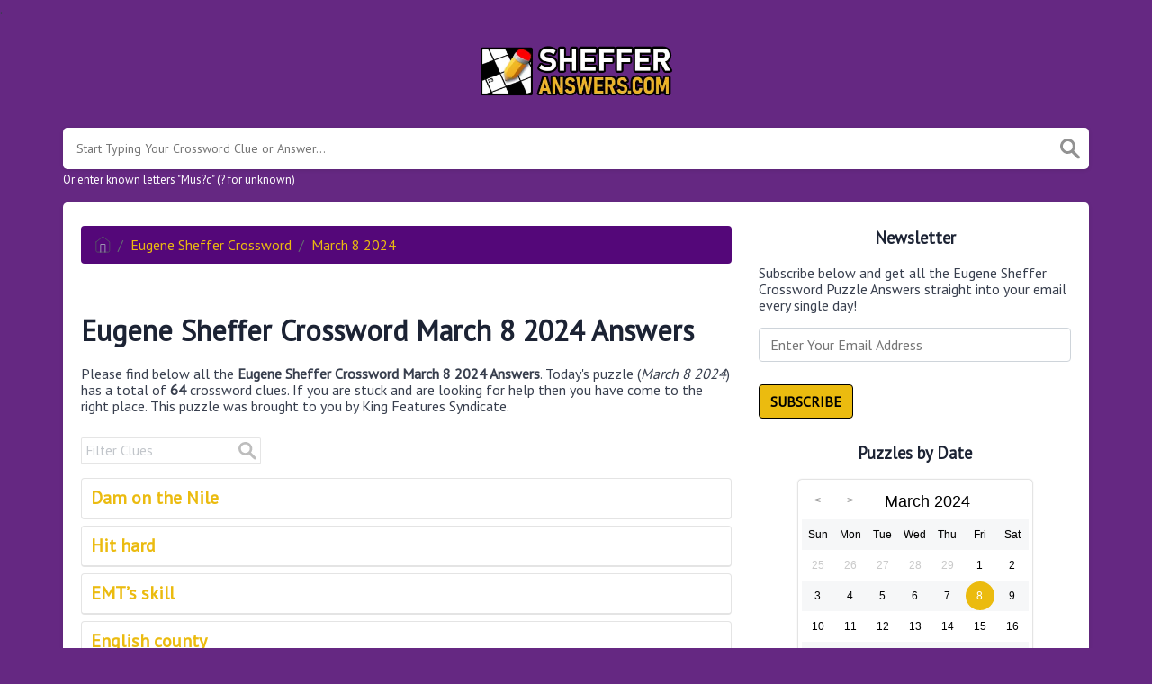

--- FILE ---
content_type: text/html; charset=UTF-8
request_url: https://shefferanswers.com/eugene-sheffer-crossword-march-8-2024-answers
body_size: 10843
content:
<!DOCTYPE html><html lang="en"><head><meta charset="UTF-8"/>
<script>var __ezHttpConsent={setByCat:function(src,tagType,attributes,category,force,customSetScriptFn=null){var setScript=function(){if(force||window.ezTcfConsent[category]){if(typeof customSetScriptFn==='function'){customSetScriptFn();}else{var scriptElement=document.createElement(tagType);scriptElement.src=src;attributes.forEach(function(attr){for(var key in attr){if(attr.hasOwnProperty(key)){scriptElement.setAttribute(key,attr[key]);}}});var firstScript=document.getElementsByTagName(tagType)[0];firstScript.parentNode.insertBefore(scriptElement,firstScript);}}};if(force||(window.ezTcfConsent&&window.ezTcfConsent.loaded)){setScript();}else if(typeof getEzConsentData==="function"){getEzConsentData().then(function(ezTcfConsent){if(ezTcfConsent&&ezTcfConsent.loaded){setScript();}else{console.error("cannot get ez consent data");force=true;setScript();}});}else{force=true;setScript();console.error("getEzConsentData is not a function");}},};</script>
<script>var ezTcfConsent=window.ezTcfConsent?window.ezTcfConsent:{loaded:false,store_info:false,develop_and_improve_services:false,measure_ad_performance:false,measure_content_performance:false,select_basic_ads:false,create_ad_profile:false,select_personalized_ads:false,create_content_profile:false,select_personalized_content:false,understand_audiences:false,use_limited_data_to_select_content:false,};function getEzConsentData(){return new Promise(function(resolve){document.addEventListener("ezConsentEvent",function(event){var ezTcfConsent=event.detail.ezTcfConsent;resolve(ezTcfConsent);});});}</script>
<script>if(typeof _setEzCookies!=='function'){function _setEzCookies(ezConsentData){var cookies=window.ezCookieQueue;for(var i=0;i<cookies.length;i++){var cookie=cookies[i];if(ezConsentData&&ezConsentData.loaded&&ezConsentData[cookie.tcfCategory]){document.cookie=cookie.name+"="+cookie.value;}}}}
window.ezCookieQueue=window.ezCookieQueue||[];if(typeof addEzCookies!=='function'){function addEzCookies(arr){window.ezCookieQueue=[...window.ezCookieQueue,...arr];}}
addEzCookies([{name:"ezoab_311163",value:"mod1-c; Path=/; Domain=shefferanswers.com; Max-Age=7200",tcfCategory:"store_info",isEzoic:"true",},{name:"ezosuibasgeneris-1",value:"a6762f6b-2994-4321-4ea3-1281060be4bc; Path=/; Domain=shefferanswers.com; Expires=Fri, 20 Nov 2026 14:42:20 UTC; Secure; SameSite=None",tcfCategory:"understand_audiences",isEzoic:"true",}]);if(window.ezTcfConsent&&window.ezTcfConsent.loaded){_setEzCookies(window.ezTcfConsent);}else if(typeof getEzConsentData==="function"){getEzConsentData().then(function(ezTcfConsent){if(ezTcfConsent&&ezTcfConsent.loaded){_setEzCookies(window.ezTcfConsent);}else{console.error("cannot get ez consent data");_setEzCookies(window.ezTcfConsent);}});}else{console.error("getEzConsentData is not a function");_setEzCookies(window.ezTcfConsent);}</script><script type="text/javascript" data-ezscrex='false' data-cfasync='false'>window._ezaq = Object.assign({"edge_cache_status":11,"edge_response_time":302,"url":"https://shefferanswers.com/eugene-sheffer-crossword-march-8-2024-answers"}, typeof window._ezaq !== "undefined" ? window._ezaq : {});</script><script type="text/javascript" data-ezscrex='false' data-cfasync='false'>window._ezaq = Object.assign({"ab_test_id":"mod1-c"}, typeof window._ezaq !== "undefined" ? window._ezaq : {});window.__ez=window.__ez||{};window.__ez.tf={};</script><script type="text/javascript" data-ezscrex='false' data-cfasync='false'>window.ezDisableAds = true;</script>
<script data-ezscrex='false' data-cfasync='false' data-pagespeed-no-defer>var __ez=__ez||{};__ez.stms=Date.now();__ez.evt={};__ez.script={};__ez.ck=__ez.ck||{};__ez.template={};__ez.template.isOrig=true;__ez.queue=__ez.queue||function(){var e=0,i=0,t=[],n=!1,o=[],r=[],s=!0,a=function(e,i,n,o,r,s,a){var l=arguments.length>7&&void 0!==arguments[7]?arguments[7]:window,d=this;this.name=e,this.funcName=i,this.parameters=null===n?null:w(n)?n:[n],this.isBlock=o,this.blockedBy=r,this.deleteWhenComplete=s,this.isError=!1,this.isComplete=!1,this.isInitialized=!1,this.proceedIfError=a,this.fWindow=l,this.isTimeDelay=!1,this.process=function(){f("... func = "+e),d.isInitialized=!0,d.isComplete=!0,f("... func.apply: "+e);var i=d.funcName.split("."),n=null,o=this.fWindow||window;i.length>3||(n=3===i.length?o[i[0]][i[1]][i[2]]:2===i.length?o[i[0]][i[1]]:o[d.funcName]),null!=n&&n.apply(null,this.parameters),!0===d.deleteWhenComplete&&delete t[e],!0===d.isBlock&&(f("----- F'D: "+d.name),m())}},l=function(e,i,t,n,o,r,s){var a=arguments.length>7&&void 0!==arguments[7]?arguments[7]:window,l=this;this.name=e,this.path=i,this.async=o,this.defer=r,this.isBlock=t,this.blockedBy=n,this.isInitialized=!1,this.isError=!1,this.isComplete=!1,this.proceedIfError=s,this.fWindow=a,this.isTimeDelay=!1,this.isPath=function(e){return"/"===e[0]&&"/"!==e[1]},this.getSrc=function(e){return void 0!==window.__ezScriptHost&&this.isPath(e)&&"banger.js"!==this.name?window.__ezScriptHost+e:e},this.process=function(){l.isInitialized=!0,f("... file = "+e);var i=this.fWindow?this.fWindow.document:document,t=i.createElement("script");t.src=this.getSrc(this.path),!0===o?t.async=!0:!0===r&&(t.defer=!0),t.onerror=function(){var e={url:window.location.href,name:l.name,path:l.path,user_agent:window.navigator.userAgent};"undefined"!=typeof _ezaq&&(e.pageview_id=_ezaq.page_view_id);var i=encodeURIComponent(JSON.stringify(e)),t=new XMLHttpRequest;t.open("GET","//g.ezoic.net/ezqlog?d="+i,!0),t.send(),f("----- ERR'D: "+l.name),l.isError=!0,!0===l.isBlock&&m()},t.onreadystatechange=t.onload=function(){var e=t.readyState;f("----- F'D: "+l.name),e&&!/loaded|complete/.test(e)||(l.isComplete=!0,!0===l.isBlock&&m())},i.getElementsByTagName("head")[0].appendChild(t)}},d=function(e,i){this.name=e,this.path="",this.async=!1,this.defer=!1,this.isBlock=!1,this.blockedBy=[],this.isInitialized=!0,this.isError=!1,this.isComplete=i,this.proceedIfError=!1,this.isTimeDelay=!1,this.process=function(){}};function c(e,i,n,s,a,d,c,u,f){var m=new l(e,i,n,s,a,d,c,f);!0===u?o[e]=m:r[e]=m,t[e]=m,h(m)}function h(e){!0!==u(e)&&0!=s&&e.process()}function u(e){if(!0===e.isTimeDelay&&!1===n)return f(e.name+" blocked = TIME DELAY!"),!0;if(w(e.blockedBy))for(var i=0;i<e.blockedBy.length;i++){var o=e.blockedBy[i];if(!1===t.hasOwnProperty(o))return f(e.name+" blocked = "+o),!0;if(!0===e.proceedIfError&&!0===t[o].isError)return!1;if(!1===t[o].isComplete)return f(e.name+" blocked = "+o),!0}return!1}function f(e){var i=window.location.href,t=new RegExp("[?&]ezq=([^&#]*)","i").exec(i);"1"===(t?t[1]:null)&&console.debug(e)}function m(){++e>200||(f("let's go"),p(o),p(r))}function p(e){for(var i in e)if(!1!==e.hasOwnProperty(i)){var t=e[i];!0===t.isComplete||u(t)||!0===t.isInitialized||!0===t.isError?!0===t.isError?f(t.name+": error"):!0===t.isComplete?f(t.name+": complete already"):!0===t.isInitialized&&f(t.name+": initialized already"):t.process()}}function w(e){return"[object Array]"==Object.prototype.toString.call(e)}return window.addEventListener("load",(function(){setTimeout((function(){n=!0,f("TDELAY -----"),m()}),5e3)}),!1),{addFile:c,addFileOnce:function(e,i,n,o,r,s,a,l,d){t[e]||c(e,i,n,o,r,s,a,l,d)},addDelayFile:function(e,i){var n=new l(e,i,!1,[],!1,!1,!0);n.isTimeDelay=!0,f(e+" ...  FILE! TDELAY"),r[e]=n,t[e]=n,h(n)},addFunc:function(e,n,s,l,d,c,u,f,m,p){!0===c&&(e=e+"_"+i++);var w=new a(e,n,s,l,d,u,f,p);!0===m?o[e]=w:r[e]=w,t[e]=w,h(w)},addDelayFunc:function(e,i,n){var o=new a(e,i,n,!1,[],!0,!0);o.isTimeDelay=!0,f(e+" ...  FUNCTION! TDELAY"),r[e]=o,t[e]=o,h(o)},items:t,processAll:m,setallowLoad:function(e){s=e},markLoaded:function(e){if(e&&0!==e.length){if(e in t){var i=t[e];!0===i.isComplete?f(i.name+" "+e+": error loaded duplicate"):(i.isComplete=!0,i.isInitialized=!0)}else t[e]=new d(e,!0);f("markLoaded dummyfile: "+t[e].name)}},logWhatsBlocked:function(){for(var e in t)!1!==t.hasOwnProperty(e)&&u(t[e])}}}();__ez.evt.add=function(e,t,n){e.addEventListener?e.addEventListener(t,n,!1):e.attachEvent?e.attachEvent("on"+t,n):e["on"+t]=n()},__ez.evt.remove=function(e,t,n){e.removeEventListener?e.removeEventListener(t,n,!1):e.detachEvent?e.detachEvent("on"+t,n):delete e["on"+t]};__ez.script.add=function(e){var t=document.createElement("script");t.src=e,t.async=!0,t.type="text/javascript",document.getElementsByTagName("head")[0].appendChild(t)};__ez.dot=__ez.dot||{};__ez.queue.addFileOnce('/detroitchicago/boise.js', '/detroitchicago/boise.js?gcb=195-0&cb=5', true, [], true, false, true, false);__ez.queue.addFileOnce('/parsonsmaize/abilene.js', '/parsonsmaize/abilene.js?gcb=195-0&cb=dc112bb7ea', true, [], true, false, true, false);__ez.queue.addFileOnce('/parsonsmaize/mulvane.js', '/parsonsmaize/mulvane.js?gcb=195-0&cb=e75e48eec0', true, ['/parsonsmaize/abilene.js'], true, false, true, false);__ez.queue.addFileOnce('/detroitchicago/birmingham.js', '/detroitchicago/birmingham.js?gcb=195-0&cb=539c47377c', true, ['/parsonsmaize/abilene.js'], true, false, true, false);</script>
<script data-ezscrex="false" type="text/javascript" data-cfasync="false">window._ezaq = Object.assign({"ad_cache_level":0,"adpicker_placement_cnt":0,"ai_placeholder_cache_level":0,"ai_placeholder_placement_cnt":-1,"domain":"shefferanswers.com","domain_id":311163,"ezcache_level":1,"ezcache_skip_code":11,"has_bad_image":0,"has_bad_words":0,"is_sitespeed":0,"lt_cache_level":0,"response_size":30820,"response_size_orig":24953,"response_time_orig":295,"template_id":5,"url":"https://shefferanswers.com/eugene-sheffer-crossword-march-8-2024-answers","word_count":0,"worst_bad_word_level":0}, typeof window._ezaq !== "undefined" ? window._ezaq : {});__ez.queue.markLoaded('ezaqBaseReady');</script>
<script type='text/javascript' data-ezscrex='false' data-cfasync='false'>
window.ezAnalyticsStatic = true;

function analyticsAddScript(script) {
	var ezDynamic = document.createElement('script');
	ezDynamic.type = 'text/javascript';
	ezDynamic.innerHTML = script;
	document.head.appendChild(ezDynamic);
}
function getCookiesWithPrefix() {
    var allCookies = document.cookie.split(';');
    var cookiesWithPrefix = {};

    for (var i = 0; i < allCookies.length; i++) {
        var cookie = allCookies[i].trim();

        for (var j = 0; j < arguments.length; j++) {
            var prefix = arguments[j];
            if (cookie.indexOf(prefix) === 0) {
                var cookieParts = cookie.split('=');
                var cookieName = cookieParts[0];
                var cookieValue = cookieParts.slice(1).join('=');
                cookiesWithPrefix[cookieName] = decodeURIComponent(cookieValue);
                break; // Once matched, no need to check other prefixes
            }
        }
    }

    return cookiesWithPrefix;
}
function productAnalytics() {
	var d = {"pr":[6],"omd5":"6ede2d64776870e19aa6651114537dcf","nar":"risk score"};
	d.u = _ezaq.url;
	d.p = _ezaq.page_view_id;
	d.v = _ezaq.visit_uuid;
	d.ab = _ezaq.ab_test_id;
	d.e = JSON.stringify(_ezaq);
	d.ref = document.referrer;
	d.c = getCookiesWithPrefix('active_template', 'ez', 'lp_');
	if(typeof ez_utmParams !== 'undefined') {
		d.utm = ez_utmParams;
	}

	var dataText = JSON.stringify(d);
	var xhr = new XMLHttpRequest();
	xhr.open('POST','/ezais/analytics?cb=1', true);
	xhr.onload = function () {
		if (xhr.status!=200) {
            return;
		}

        if(document.readyState !== 'loading') {
            analyticsAddScript(xhr.response);
            return;
        }

        var eventFunc = function() {
            if(document.readyState === 'loading') {
                return;
            }
            document.removeEventListener('readystatechange', eventFunc, false);
            analyticsAddScript(xhr.response);
        };

        document.addEventListener('readystatechange', eventFunc, false);
	};
	xhr.setRequestHeader('Content-Type','text/plain');
	xhr.send(dataText);
}
__ez.queue.addFunc("productAnalytics", "productAnalytics", null, true, ['ezaqBaseReady'], false, false, false, true);
</script><base href="https://shefferanswers.com/eugene-sheffer-crossword-march-8-2024-answers"/><meta name="viewport" content="width=device-width, initial-scale=1, shrink-to-fit=no"/><link rel="icon" type="image/png" href="/storage/app/media//crossworduniverse.png"/><title>Eugene Sheffer Crossword March  8 2024 Answers - ShefferAnswers.com</title><meta name="description" content="Here you may find all the Eugene Sheffer Crossword March  8 2024 Answers and Solutions. Today&#39;s puzzle has a total of $totalClues crossword clues. Visit our website to check all the answers."/><meta property="og:type" content="article"/><meta property="og:title" content="Eugene Sheffer Crossword March  8 2024 Answers"/><link rel='canonical' href='https://shefferanswers.com/eugene-sheffer-crossword-march-8-2024-answers' />
<script type='text/javascript'>
var ezoTemplate = 'orig_site';
var ezouid = '1';
var ezoFormfactor = '1';
</script><script data-ezscrex="false" type='text/javascript'>
var soc_app_id = '0';
var did = 311163;
var ezdomain = 'shefferanswers.com';
var ezoicSearchable = 1;
</script></head><body>. <meta property="og:description" content="Here you may find all the Eugene Sheffer Crossword March  8 2024 Answers and Solutions. Today&#39;s puzzle has a total of $totalClues crossword clues. Visit our website to check all the answers."/><meta property="og:url" content="https://shefferanswers.com/eugene-sheffer-crossword-march-8-2024-answers"/><meta property="og:site_name" content="Eugene Sheffer Crossword"/><link rel="stylesheet" href="/themes/xwm-xwordth/assets/scss/crosswords.css"/><link rel="stylesheet" href="https://cdnjs.cloudflare.com/ajax/libs/jquery-modal/0.9.1/jquery.modal.min.css"/><script src="https://cdn.jsdelivr.net/npm/simple-jscalendar@1.4.4/source/jsCalendar.min.js" integrity="sha384-0LaRLH/U5g8eCAwewLGQRyC/O+g0kXh8P+5pWpzijxwYczD3nKETIqUyhuA8B/UB" crossorigin="anonymous"></script><link rel="stylesheet" href="https://cdn.jsdelivr.net/npm/simple-jscalendar@1.4.4/source/jsCalendar.min.css" integrity="sha384-44GnAqZy9yUojzFPjdcUpP822DGm1ebORKY8pe6TkHuqJ038FANyfBYBpRvw8O9w" crossorigin="anonymous"/><link rel="preconnect" href="https://fonts.gstatic.com"/><link href="https://fonts.googleapis.com/css2?family=PT+Sans&amp;family=Roboto:wght@100&amp;display=swap" rel="stylesheet"/><style>body{background:#652882;font-family:'PT Sans',sans-serif}p a{color:#ebbb0f}a{color:#ebbb0f}.jsCalendar tbody td.jsCalendar-current{background-color:#ebbb0f}.jsCalendar tbody td,.jsCalendar thead .jsCalendar-week-days th{width:32px;height:32px;line-height:32px}.undersearch-txt{color:white}.letters-count{float:right;font-size:15px;line-height:23px;color:#c695db}header img{width:225px}.col-xs-6 a{color:black;border-bottom:2px solid #ebebeb;font-size:19px}.ct-col h3{margin:0;padding:0;font-size:23px;margin-bottom:10px;margin-top:10px;color:#ffb400}.ct-col ul li a{padding:3px}.answer-letters .letter_box{display:inline-block;width:40px;height:40px;border:1px solid #212327;border-radius:3px;text-align:center;color:black;font-size:22px;line-height:38px;position:relative;margin-right:5px;font-weight:bold;margin-bottom:5px;text-transform:uppercase}.breadcrumb{padding:.75rem 1rem;margin-bottom:1rem;list-style:none;background-color:#540779;border-radius:.25rem}.btn-primary{text-transform:uppercase;color:#000;background-color:#ebbb0f;border-color:#000;font-weight:600}</style><script async="" src="https://www.googletagmanager.com/gtag/js?id=UA-125620296-4"></script><script>window.dataLayer=window.dataLayer||[];function gtag(){dataLayer.push(arguments)}gtag('js',new Date());gtag('config','UA-125620296-4');</script><script type="text/javascript" src="https://platform-api.sharethis.com/js/sharethis.js#property=619ac02fc18e2c00129a6fc5&amp;product=sop" async="async"></script><meta name="msvalidate.01" content="2FF4E38485EBE7DDBE646057A0A7E0E7"/><div class="container"><header><a href="/"><img src="/storage/app/media/shefferlogo.png" alt="ShefferAnswers.com"/></a></header></div><div class="container"><form class="search" autocomplete="off"><div class="drop-search"><input type="text" name="q" placeholder="Start Typing Your Crossword Clue or Answer..." data-request="onCrosswordSearch" data-request-update="crosswordSearchResults: &#39;#crosswordSearchResults&#39;" data-track-input="500" class="searchbox"/><img src="/themes/xwm-xwordth/assets/img/search.svg" alt="Search"/><div class="drop-search-content" id="crosswordSearchResults"></div></div><div class="undersearch-txt" style="margin-top:5px">Or enter known letters &#34;Mus?c&#34; (? for unknown)</div></form><br/></div><div class="container page-cont"><div class="page"><div class="row"><div class="col-md-8 main-content"><p></p><ol class="breadcrumb"><li class="breadcrumb-item"><a href="/"><img src="/themes/xwm-xwordth/assets/img/home.svg" alt="Homepage"/></a></li> <li class="breadcrumb-item"><a href="https://shefferanswers.com/eugene-sheffer-crossword">Eugene Sheffer Crossword</a></li> <li class="breadcrumb-item"><a href="/eugene-sheffer-crossword-march-8-2024-answers">March 8 2024</a></li></ol><p></p><div class="sharethis-inline-share-buttons"><br/></div><h1>Eugene Sheffer Crossword March 8 2024 Answers</h1><p></p><div id="ezoic-pub-ad-placeholder-102"></div><p></p><p>Please find below all the <strong>Eugene Sheffer Crossword March 8 2024 Answers</strong>. Today&#39;s puzzle (<em>March 8 2024</em>) has a total of <strong>64</strong> crossword clues. If you are stuck and are looking for help then you have come to the right place. This puzzle was brought to you by King Features Syndicate.</p><p></p><div id="ezoic-pub-ad-placeholder-103"></div><p></p><p></p><div class="row"> <div class="col-md-12"> <div class="filter-form"> <input type="text" onkeyup="filterable()" id="catInput" placeholder="Filter Clues"/> <img src="/themes/xwm-xwordth/assets/img/search.svg" style="opacity:.3"/></div></div> <div class="data-list"><div class="col-md-12 col-sm-12 col-xs-12 filterable"> <div class="data"> <a href="/clue/dam-on-the-nile" class="main-btn searchable"> Dam on the Nile <span class="letters-count"></span></a></div></div> <div class="col-md-12 col-sm-12 col-xs-12 filterable"><div class="data"> <a href="/clue/hit-hard" class="main-btn searchable"> Hit hard <span class="letters-count"></span></a></div></div> <div class="col-md-12 col-sm-12 col-xs-12 filterable"><div class="data"> <a href="/clue/emts-skill" class="main-btn searchable"> EMT’s skill <span class="letters-count"></span></a></div></div> <div class="col-md-12 col-sm-12 col-xs-12 filterable"><div class="data"> <a href="/clue/english-county" class="main-btn searchable"> English county <span class="letters-count"></span></a></div></div> <div class="col-md-12 col-sm-12 col-xs-12 filterable"><div class="data"> <a href="/clue/curvy-letter" class="main-btn searchable"> Curvy letter <span class="letters-count"></span></a></div></div> <div class="col-md-12 col-sm-12 col-xs-12 filterable"><div class="data"> <a href="/clue/garden-tool" class="main-btn searchable"> Garden tool <span class="letters-count"></span></a></div></div> <div class="col-md-12 col-sm-12 col-xs-12 filterable"><div class="data"> <a href="/clue/slow-musical-tempo" class="main-btn searchable"> Slow musical tempo <span class="letters-count"></span></a></div></div> <div class="col-md-12 col-sm-12 col-xs-12 filterable"><div class="data"> <a href="/clue/blondies-mate" class="main-btn searchable"> Blondie’s mate <span class="letters-count"></span></a></div></div> <div class="col-md-12 col-sm-12 col-xs-12 filterable"><div class="data"> <a href="/clue/increased" class="main-btn searchable"> Increased <span class="letters-count"></span></a></div></div> <div class="col-md-12 col-sm-12 col-xs-12 filterable"><div class="data"> <a href="/clue/unctuous" class="main-btn searchable"> Unctuous <span class="letters-count"></span></a></div></div> <div class="col-md-12 col-sm-12 col-xs-12 filterable"><div class="data"> <a href="/clue/artist-yoko" class="main-btn searchable"> Artist Yoko <span class="letters-count"></span></a></div></div> <div class="col-md-12 col-sm-12 col-xs-12 filterable"><div class="data"> <a href="/clue/pouch" class="main-btn searchable"> Pouch <span class="letters-count"></span></a></div></div> <div class="col-md-12 col-sm-12 col-xs-12 filterable"><div class="data"> <a href="/clue/pithy" class="main-btn searchable"> Pithy <span class="letters-count"></span></a></div></div> <div class="col-md-12 col-sm-12 col-xs-12 filterable"><div class="data"> <a href="/clue/greets-the-villain" class="main-btn searchable"> Greets the villain <span class="letters-count"></span></a></div></div> <div class="col-md-12 col-sm-12 col-xs-12 filterable"><div class="data"> <a href="/clue/150-say" class="main-btn searchable"> 1:50, say <span class="letters-count"></span></a></div></div> <div class="col-md-12 col-sm-12 col-xs-12 filterable"><div class="data"> <a href="/clue/all-finished" class="main-btn searchable"> “All finished!” <span class="letters-count"></span></a></div></div> <div class="col-md-12 col-sm-12 col-xs-12 filterable"><div class="data"> <a href="/clue/sure-thing" class="main-btn searchable"> “Sure thing!” <span class="letters-count"></span></a></div></div> <div class="col-md-12 col-sm-12 col-xs-12 filterable"><div class="data"> <a href="/clue/countrified" class="main-btn searchable"> Countrified <span class="letters-count"></span></a></div></div> <div class="col-md-12 col-sm-12 col-xs-12 filterable"><div class="data"> <a href="/clue/traditional-tales" class="main-btn searchable"> Traditional tales <span class="letters-count"></span></a></div></div> <div class="col-md-12 col-sm-12 col-xs-12 filterable"><div class="data"> <a href="/clue/separated" class="main-btn searchable"> Separated <span class="letters-count"></span></a></div></div> <div class="col-md-12 col-sm-12 col-xs-12 filterable"><div class="data"> <a href="/clue/derek-and-diddley" class="main-btn searchable"> Derek and Diddley <span class="letters-count"></span></a></div></div> <div class="col-md-12 col-sm-12 col-xs-12 filterable"><div class="data"> <a href="/clue/deleted" class="main-btn searchable"> Deleted <span class="letters-count"></span></a></div></div> <div class="col-md-12 col-sm-12 col-xs-12 filterable"><div class="data"> <a href="/clue/japanese-soup" class="main-btn searchable"> Japanese soup <span class="letters-count"></span></a></div></div> <div class="col-md-12 col-sm-12 col-xs-12 filterable"><div class="data"> <a href="/clue/sift" class="main-btn searchable"> Sift <span class="letters-count"></span></a></div></div> <div class="col-md-12 col-sm-12 col-xs-12 filterable"><div class="data"> <a href="/clue/subfloor-material" class="main-btn searchable"> Subfloor material <span class="letters-count"></span></a></div></div> <div class="col-md-12 col-sm-12 col-xs-12 filterable"><div class="data"> <a href="/clue/coral-reef" class="main-btn searchable"> Coral reef <span class="letters-count"></span></a></div></div> <div class="col-md-12 col-sm-12 col-xs-12 filterable"><div class="data"> <a href="/clue/author-harper" class="main-btn searchable"> Author Harper <span class="letters-count"></span></a></div></div> <div class="col-md-12 col-sm-12 col-xs-12 filterable"><div class="data"> <a href="/clue/consist-of" class="main-btn searchable"> Consist of <span class="letters-count"></span></a></div></div> <div class="col-md-12 col-sm-12 col-xs-12 filterable"><div class="data"> <a href="/clue/like-hot-fudge" class="main-btn searchable"> Like hot fudge <span class="letters-count"></span></a></div></div> <div class="col-md-12 col-sm-12 col-xs-12 filterable"><div class="data"> <a href="/clue/superlative-finish" class="main-btn searchable"> Superlative finish <span class="letters-count"></span></a></div></div> <div class="col-md-12 col-sm-12 col-xs-12 filterable"><div class="data"> <a href="/clue/corp-symbols" class="main-btn searchable"> Corp. symbols <span class="letters-count"></span></a></div></div> <div class="col-md-12 col-sm-12 col-xs-12 filterable"><div class="data"> <a href="/clue/marsh-plant" class="main-btn searchable"> Marsh plant <span class="letters-count"></span></a></div></div> <div class="col-md-12 col-sm-12 col-xs-12 filterable"><div class="data"> <a href="/clue/visual-communication-syst" class="main-btn searchable"> Visual communication syst. <span class="letters-count"></span></a></div></div> <div class="col-md-12 col-sm-12 col-xs-12 filterable"><div class="data"> <a href="/clue/that-woman" class="main-btn searchable"> That woman <span class="letters-count"></span></a></div></div> <div class="col-md-12 col-sm-12 col-xs-12 filterable"><div class="data"> <a href="/clue/higher-love-singer-steve" class="main-btn searchable"> “Higher Love” singer Steve <span class="letters-count"></span></a></div></div> <div class="col-md-12 col-sm-12 col-xs-12 filterable"><div class="data"> <a href="/clue/museo-display" class="main-btn searchable"> Museo display <span class="letters-count"></span></a></div></div> <div class="col-md-12 col-sm-12 col-xs-12 filterable"><div class="data"> <a href="/clue/glowing-signs" class="main-btn searchable"> Glowing signs <span class="letters-count"></span></a></div></div> <div class="col-md-12 col-sm-12 col-xs-12 filterable"><div class="data"> <a href="/clue/cut-back" class="main-btn searchable"> Cut back <span class="letters-count"></span></a></div></div> <div class="col-md-12 col-sm-12 col-xs-12 filterable"><div class="data"> <a href="/clue/now-on-a-memo" class="main-btn searchable"> Now, on a memo <span class="letters-count"></span></a></div></div> <div class="col-md-12 col-sm-12 col-xs-12 filterable"><div class="data"> <a href="/clue/flavor-enhancer-for-short" class="main-btn searchable"> Flavor enhancer, for short <span class="letters-count"></span></a></div></div> <div class="col-md-12 col-sm-12 col-xs-12 filterable"><div class="data"> <a href="/clue/gospel-group" class="main-btn searchable"> Gospel group <span class="letters-count"></span></a></div></div> <div class="col-md-12 col-sm-12 col-xs-12 filterable"><div class="data"> <a href="/clue/swimming-spots" class="main-btn searchable"> Swimming spots <span class="letters-count"></span></a></div></div> <div class="col-md-12 col-sm-12 col-xs-12 filterable"><div class="data"> <a href="/clue/color-anew" class="main-btn searchable"> Color anew <span class="letters-count"></span></a></div></div> <div class="col-md-12 col-sm-12 col-xs-12 filterable"><div class="data"> <a href="/clue/wretched" class="main-btn searchable"> Wretched <span class="letters-count"></span></a></div></div> <div class="col-md-12 col-sm-12 col-xs-12 filterable"><div class="data"> <a href="/clue/spud" class="main-btn searchable"> Spud <span class="letters-count"></span></a></div></div> <div class="col-md-12 col-sm-12 col-xs-12 filterable"><div class="data"> <a href="/clue/japanese-sash" class="main-btn searchable"> Japanese sash <span class="letters-count"></span></a></div></div> <div class="col-md-12 col-sm-12 col-xs-12 filterable"><div class="data"> <a href="/clue/de-plume" class="main-btn searchable"> — de plume <span class="letters-count"></span></a></div></div> <div class="col-md-12 col-sm-12 col-xs-12 filterable"><div class="data"> <a href="/clue/as-well" class="main-btn searchable"> As well <span class="letters-count"></span></a></div></div> <div class="col-md-12 col-sm-12 col-xs-12 filterable"><div class="data"> <a href="/clue/sad-state" class="main-btn searchable"> Sad state <span class="letters-count"></span></a></div></div> <div class="col-md-12 col-sm-12 col-xs-12 filterable"><div class="data"> <a href="/clue/hose-material" class="main-btn searchable"> Hose material <span class="letters-count"></span></a></div></div> <div class="col-md-12 col-sm-12 col-xs-12 filterable"><div class="data"> <a href="/clue/almond-e-g" class="main-btn searchable"> Almond, e.g. <span class="letters-count"></span></a></div></div> <div class="col-md-12 col-sm-12 col-xs-12 filterable"><div class="data"> <a href="/clue/ornamental-garden-tree" class="main-btn searchable"> Ornamental garden tree <span class="letters-count"></span></a></div></div> <div class="col-md-12 col-sm-12 col-xs-12 filterable"><div class="data"> <a href="/clue/before" class="main-btn searchable"> Before <span class="letters-count"></span></a></div></div> <div class="col-md-12 col-sm-12 col-xs-12 filterable"><div class="data"> <a href="/clue/slugger-williams" class="main-btn searchable"> Slugger Williams <span class="letters-count"></span></a></div></div> <div class="col-md-12 col-sm-12 col-xs-12 filterable"><div class="data"> <a href="/clue/tolerates" class="main-btn searchable"> Tolerates <span class="letters-count"></span></a></div></div> <div class="col-md-12 col-sm-12 col-xs-12 filterable"><div class="data"> <a href="/clue/sufficient" class="main-btn searchable"> Sufficient <span class="letters-count"></span></a></div></div> <div class="col-md-12 col-sm-12 col-xs-12 filterable"><div class="data"> <a href="/clue/heaps" class="main-btn searchable"> Heaps <span class="letters-count"></span></a></div></div> <div class="col-md-12 col-sm-12 col-xs-12 filterable"><div class="data"> <a href="/clue/to-date" class="main-btn searchable"> To date <span class="letters-count"></span></a></div></div> <div class="col-md-12 col-sm-12 col-xs-12 filterable"><div class="data"> <a href="/clue/glitches" class="main-btn searchable"> Glitches <span class="letters-count"></span></a></div></div> <div class="col-md-12 col-sm-12 col-xs-12 filterable"><div class="data"> <a href="/clue/wee-wriggler" class="main-btn searchable"> Wee wriggler <span class="letters-count"></span></a></div></div> <div class="col-md-12 col-sm-12 col-xs-12 filterable"><div class="data"> <a href="/clue/oklahoma-tribe" class="main-btn searchable"> Oklahoma tribe <span class="letters-count"></span></a></div></div> <div class="col-md-12 col-sm-12 col-xs-12 filterable"><div class="data"> <a href="/clue/feedbag-morsel" class="main-btn searchable"> Feedbag morsel <span class="letters-count"></span></a></div></div> <div class="col-md-12 col-sm-12 col-xs-12 filterable"><div class="data"> <a href="/clue/piano-support" class="main-btn searchable"> Piano support <span class="letters-count"></span></a></div></div> <div class="col-md-12 col-sm-12 col-xs-12 filterable"><div class="data"> <a href="/clue/caustic-cleaner" class="main-btn searchable"> Caustic cleaner <span class="letters-count"></span></a></div></div></div></div><p></p><p>If you are done with the March 8 2024 Eugene Sheffer Crossword Puzzle and are looking for older puzzles then we recommend you to visit the <a href="https://shefferanswers.com/archive/eugene-sheffer-crossword"><strong>archive</strong></a> page.</p><h3>Facts and Figures</h3><ul><li>There are a total of 64 clues in the March 8 2024 Eugene Sheffer Crossword puzzle.</li><li>The shortest answer is LYE which contains 3 Characters.</li><li><a href="/clue/caustic-cleaner">Caustic cleaner</a> is the crossword clue of the shortest answer.</li><li>The longest answer is BOXWOOD which contains 7 Characters.</li><li><a href="/clue/ornamental-garden-tree">Ornamental garden tree</a> is the crossword clue of the longest answer.</li><li>The unused letters in March 8 2024 Eugene Sheffer Crossword puzzle are J,K,Q,V,Z</li></ul><p></p><div id="ezoic-pub-ad-placeholder-104"></div><p></p></div><div class="col-md-4 sidebar"><h3 style="text-align:center;">Newsletter</h3><p>Subscribe below and get all the Eugene Sheffer Crossword Puzzle Answers straight into your email every single day!</p><p></p><div class="subscribe-mailbox"> <form data-request="onMailgunListSubscribe" data-request-update="mailSubscribedSuccess: &#39;#mailbox&#39;" data-request-success="document.getElementById(&#39;email&#39;).value = &#39;&#39;"> <div id="mailbox"></div> <input type="email" placeholder="Enter Your Email Address" id="email" class="form-control" name="email"/> <input type="submit" class="btn btn-primary" value="Subscribe"/></form> </div><p></p><h3 style="text-align:center;">Puzzles by Date</h3><p></p><div id="side-calendar" align="center"></div> <script type="text/javascript">function formatDate(date){var d=new Date(date),month=''+(d.getMonth()+1),day=''+d.getDate(),year=d.getFullYear();if(month.length<2)month='0'+month;if(day.length<2)day='0'+day;return[year,month,day].join('-')}var sidecalendar=document.getElementById("side-calendar");sidecalel=jsCalendar.new(sidecalendar,"08/03/2024",{navigator:true,navigatorPosition:"left",zeroFill:false,monthFormat:"month YYYY",dayFormat:"DDD",language:"en",min:"01/01/1970"});sidecalel.onDateClick(function(event,date){$.ajax({url:'/crossword-daily-ajax-router',type:'GET',data:{date:formatDate(date)},}).done(function(response){if(response!=0){window.location=response}}).fail(function(){}).always(function(){})});</script><p></p><h3 style="text-align:center;"><br/></h3><h3 style="text-align:center;">Statistics</h3><p>Number of clues in database: <strong>114,154 clues</strong>.</p><hr/><p>Shortest answer:  <strong>EL</strong> (2 letters).</p><hr/><p>Longest answer:  <strong>THATSALLFOLKS</strong> (13 letters).</p><hr/><h3 style="text-align:center;">Partner Sites</h3><p><a href="https://josephanswers.com"><img src="https://i.imgur.com/S3LFz1e.png" width="250" title="Thomas Joseph Crossword Answers" alt="Thomas Joseph Crossword Answers" class="fr-fic fr-dii"/></a><a href="https://latsolver.com"><img src="https://i.imgur.com/cQBFqQO.png" width="250" title="LA Times Crossword Answers" alt="LA Times Crossword Answers" class="fr-fic fr-dii"/></a><a href="https://wsjsolver.com"><img src="https://i.imgur.com/mMN2FQn.png" width="250" title="Wall Street Journal Crossword Answers" alt="Wall Street Journal Crossword Answers" class="fr-fic fr-dii"/></a><a href="https://nytsolver.com"><img src="https://i.imgur.com/z9lJvaT.png" width="250" title="New York Times Crossword Answers" alt="New York Times Crossword Answers" class="fr-fic fr-dii"/></a></p></div></div></div></div><footer><div class="container"><div class="footer-disclaimer">We are in no way affiliated or endorsed by the publishers that have created the games. All images and logos are property of their respective owners.</div><div class="row"><div class="col-md-12"><div class="brand"><a href="/">ShefferAnswers.com</a></div><div class="footer-links"><a href="/">Home</a> |
                        <a href="/sitemap.xml">Sitemap</a> |
                        <a href="https://shefferanswers.com/privacy">Privacy</a> |
                        <a href="/archive">Archive</a></div></div></div></div></footer><script src="https://cdnjs.cloudflare.com/ajax/libs/jquery/3.5.1/jquery.min.js"></script><script src="/modules/system/assets/js/framework.js"></script><script src="/modules/system/assets/js/framework.extras.js"></script><link rel="stylesheet" property="stylesheet" href="/modules/system/assets/css/framework.extras.css"/><script src="https://cdnjs.cloudflare.com/ajax/libs/jquery-modal/0.9.1/jquery.modal.min.js"></script><div id="mailmodal" class="mailbox-modal modal"><div class="innercont"><div class="modaltxt"><h1>Eugene Sheffer Crossword Answers In Your Inbox!</h1><p>Get all the Eugene Sheffer Crossword Puzzle Answers delivered straight to your inbox absolutely FREE!</p></div><div class="modalform"><form data-request="onMailgunListSubscribe" data-request-update="mailSubscribedSuccess: &#39;#mailboxtwo&#39;" data-request-success="document.getElementById(&#39;email&#39;).value = &#39;&#39;"><div id="mailboxtwo"></div><input type="email" placeholder="Enter Your Email Address" id="email" class="form-control" name="email"/><input type="submit" class="btn btn-primary subbutton" value="Subscribe"/></form><div class="nospam"><span style="font-size:12px;color:#b0b0b0;">No SPAM! We don&#39;t share your email with any 3rd part companies!</span></div></div></div></div><script>function getCookie(name){var value="; "+document.cookie;var parts=value.split("; "+name+"=");if(parts.length==2)return parts.pop().split(";").shift();else return null}if(getCookie('mailbox')){}else{document.cookie='mailbox=222; expires=Fri, 31 Dec 9999 23:59:59 GMT';setTimeout(function(){$("#mailmodal").modal()},5000)}</script><script>function filterable(){var input,filter,ul,li,a,i,txtValue;input=document.getElementById("catInput");filter=input.value.toUpperCase();ul=document.getElementsByClassName("row")[0];li=ul.getElementsByClassName("filterable");for(i=0;i<li.length;i++){a=li[i].getElementsByClassName("searchable")[0];txtValue=a.textContent||a.innerText;if(txtValue.toUpperCase().indexOf(filter)>-1){li[i].style.display=""}else{li[i].style.display="none"}}}$(function(){$(window).click(function(){$(".drop-search-content").hide()});$(".searchbox").focusin(function(event){$(".drop-search-content").show()});$('.search').click(function(event){event.stopPropagation()})});$(function(){$("#nrLettersSelect").change(function(){var htmlString="";var len=$(this).val();var incr=0;for(var i=0;i<len;i++){incr=i+1;htmlString+="<div class='l-box' style='margin-right:3px'><span>"+incr+"</span><input type='text' name='' class='letter letterinput' maxlength='1'></div>"}$("#solverLettersOutput").html(htmlString)})});$(document).on('keydown','.letterinput',function(e){var key=event.keyCode||event.charCode;if(key==8||key==46){$(this).val("");$(this).closest('div').prev().find(':input').first().focus()}else{if($(this).val()){$(this).closest('div').next().find(':input').first().focus()}}});</script><script data-cfasync="false">function _emitEzConsentEvent(){var customEvent=new CustomEvent("ezConsentEvent",{detail:{ezTcfConsent:window.ezTcfConsent},bubbles:true,cancelable:true,});document.dispatchEvent(customEvent);}
(function(window,document){function _setAllEzConsentTrue(){window.ezTcfConsent.loaded=true;window.ezTcfConsent.store_info=true;window.ezTcfConsent.develop_and_improve_services=true;window.ezTcfConsent.measure_ad_performance=true;window.ezTcfConsent.measure_content_performance=true;window.ezTcfConsent.select_basic_ads=true;window.ezTcfConsent.create_ad_profile=true;window.ezTcfConsent.select_personalized_ads=true;window.ezTcfConsent.create_content_profile=true;window.ezTcfConsent.select_personalized_content=true;window.ezTcfConsent.understand_audiences=true;window.ezTcfConsent.use_limited_data_to_select_content=true;window.ezTcfConsent.select_personalized_content=true;}
function _clearEzConsentCookie(){document.cookie="ezCMPCookieConsent=tcf2;Domain=.shefferanswers.com;Path=/;expires=Thu, 01 Jan 1970 00:00:00 GMT";}
_clearEzConsentCookie();if(typeof window.__tcfapi!=="undefined"){window.ezgconsent=false;var amazonHasRun=false;function _ezAllowed(tcdata,purpose){return(tcdata.purpose.consents[purpose]||tcdata.purpose.legitimateInterests[purpose]);}
function _handleConsentDecision(tcdata){window.ezTcfConsent.loaded=true;if(!tcdata.vendor.consents["347"]&&!tcdata.vendor.legitimateInterests["347"]){window._emitEzConsentEvent();return;}
window.ezTcfConsent.store_info=_ezAllowed(tcdata,"1");window.ezTcfConsent.develop_and_improve_services=_ezAllowed(tcdata,"10");window.ezTcfConsent.measure_content_performance=_ezAllowed(tcdata,"8");window.ezTcfConsent.select_basic_ads=_ezAllowed(tcdata,"2");window.ezTcfConsent.create_ad_profile=_ezAllowed(tcdata,"3");window.ezTcfConsent.select_personalized_ads=_ezAllowed(tcdata,"4");window.ezTcfConsent.create_content_profile=_ezAllowed(tcdata,"5");window.ezTcfConsent.measure_ad_performance=_ezAllowed(tcdata,"7");window.ezTcfConsent.use_limited_data_to_select_content=_ezAllowed(tcdata,"11");window.ezTcfConsent.select_personalized_content=_ezAllowed(tcdata,"6");window.ezTcfConsent.understand_audiences=_ezAllowed(tcdata,"9");window._emitEzConsentEvent();}
function _handleGoogleConsentV2(tcdata){if(!tcdata||!tcdata.purpose||!tcdata.purpose.consents){return;}
var googConsentV2={};if(tcdata.purpose.consents[1]){googConsentV2.ad_storage='granted';googConsentV2.analytics_storage='granted';}
if(tcdata.purpose.consents[3]&&tcdata.purpose.consents[4]){googConsentV2.ad_personalization='granted';}
if(tcdata.purpose.consents[1]&&tcdata.purpose.consents[7]){googConsentV2.ad_user_data='granted';}
if(googConsentV2.analytics_storage=='denied'){gtag('set','url_passthrough',true);}
gtag('consent','update',googConsentV2);}
__tcfapi("addEventListener",2,function(tcdata,success){if(!success||!tcdata){window._emitEzConsentEvent();return;}
if(!tcdata.gdprApplies){_setAllEzConsentTrue();window._emitEzConsentEvent();return;}
if(tcdata.eventStatus==="useractioncomplete"||tcdata.eventStatus==="tcloaded"){if(typeof gtag!='undefined'){_handleGoogleConsentV2(tcdata);}
_handleConsentDecision(tcdata);if(tcdata.purpose.consents["1"]===true&&tcdata.vendor.consents["755"]!==false){window.ezgconsent=true;(adsbygoogle=window.adsbygoogle||[]).pauseAdRequests=0;}
if(window.__ezconsent){__ezconsent.setEzoicConsentSettings(ezConsentCategories);}
__tcfapi("removeEventListener",2,function(success){return null;},tcdata.listenerId);if(!(tcdata.purpose.consents["1"]===true&&_ezAllowed(tcdata,"2")&&_ezAllowed(tcdata,"3")&&_ezAllowed(tcdata,"4"))){if(typeof __ez=="object"&&typeof __ez.bit=="object"&&typeof window["_ezaq"]=="object"&&typeof window["_ezaq"]["page_view_id"]=="string"){__ez.bit.Add(window["_ezaq"]["page_view_id"],[new __ezDotData("non_personalized_ads",true),]);}}}});}else{_setAllEzConsentTrue();window._emitEzConsentEvent();}})(window,document);</script><script defer src="https://static.cloudflareinsights.com/beacon.min.js/vcd15cbe7772f49c399c6a5babf22c1241717689176015" integrity="sha512-ZpsOmlRQV6y907TI0dKBHq9Md29nnaEIPlkf84rnaERnq6zvWvPUqr2ft8M1aS28oN72PdrCzSjY4U6VaAw1EQ==" data-cf-beacon='{"version":"2024.11.0","token":"4c6b9efdfb3e46d792ed699393ff25ae","r":1,"server_timing":{"name":{"cfCacheStatus":true,"cfEdge":true,"cfExtPri":true,"cfL4":true,"cfOrigin":true,"cfSpeedBrain":true},"location_startswith":null}}' crossorigin="anonymous"></script>
</body></html>